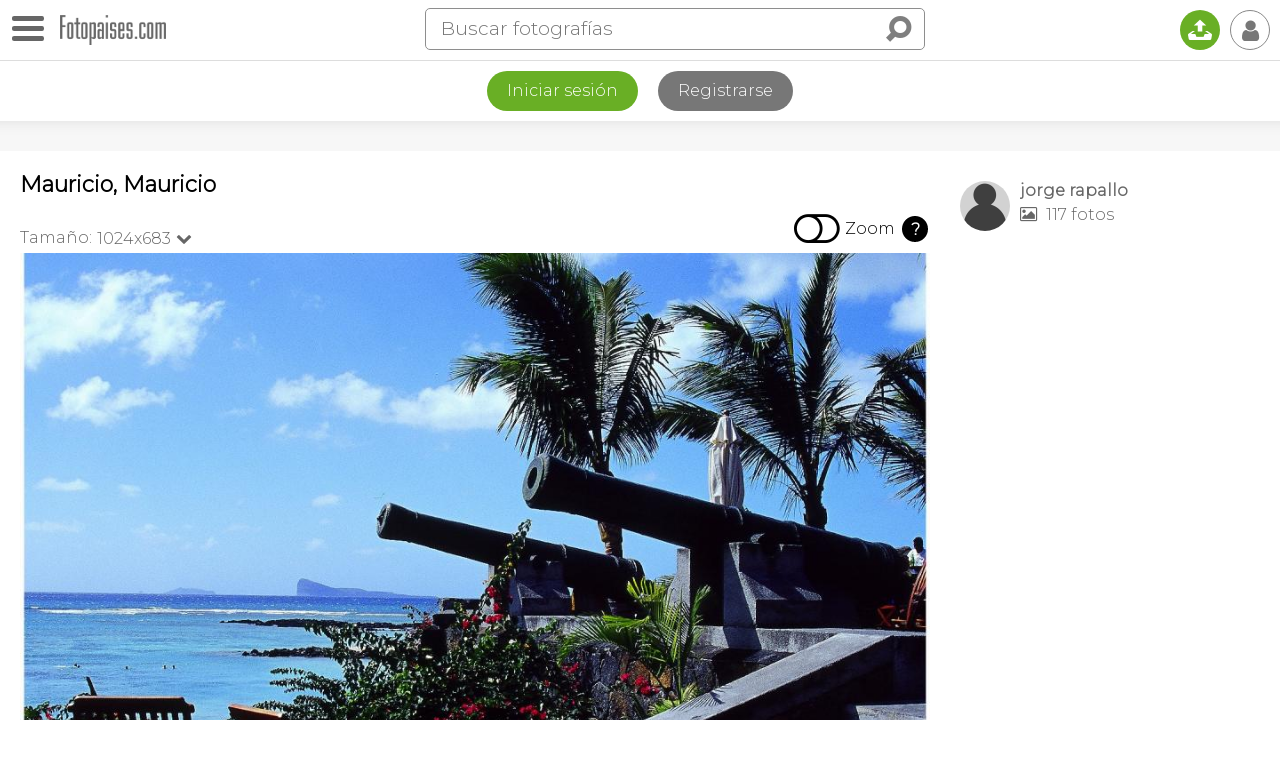

--- FILE ---
content_type: text/html; charset=utf-8
request_url: https://www.google.com/recaptcha/api2/aframe
body_size: 267
content:
<!DOCTYPE HTML><html><head><meta http-equiv="content-type" content="text/html; charset=UTF-8"></head><body><script nonce="P5G3wZjV8_6gN9aaYIrorA">/** Anti-fraud and anti-abuse applications only. See google.com/recaptcha */ try{var clients={'sodar':'https://pagead2.googlesyndication.com/pagead/sodar?'};window.addEventListener("message",function(a){try{if(a.source===window.parent){var b=JSON.parse(a.data);var c=clients[b['id']];if(c){var d=document.createElement('img');d.src=c+b['params']+'&rc='+(localStorage.getItem("rc::a")?sessionStorage.getItem("rc::b"):"");window.document.body.appendChild(d);sessionStorage.setItem("rc::e",parseInt(sessionStorage.getItem("rc::e")||0)+1);localStorage.setItem("rc::h",'1769054449776');}}}catch(b){}});window.parent.postMessage("_grecaptcha_ready", "*");}catch(b){}</script></body></html>

--- FILE ---
content_type: application/javascript; charset=utf-8
request_url: https://fundingchoicesmessages.google.com/f/AGSKWxVTFSm2Q0bW_f2q0z5vpURhSJzNW_aYj3G7MzNzwdyhu80JwMEHBJbJrZUv5UQQuRHN72OQ5NElXF_5u4WXRxkP4oBrQvXHeSXS64_7VJxj7B1U5BvrixbhuI3YOI164XL_hEmM1iQJ39B8lrL51Vi6KAgVPnc1qVWQ4hWPBBwkO0gc1EqvqrMNgpAT/_-ad-200x200-/ads/?page=/top728.html/adchannel_/popundr.
body_size: -1288
content:
window['7c4ab540-226c-4327-9107-44b08ec5ff96'] = true;